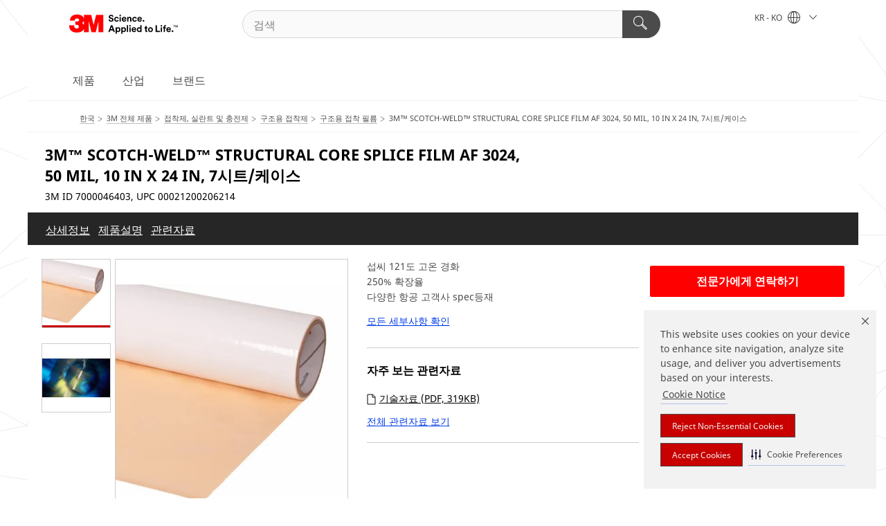

--- FILE ---
content_type: text/html; charset=UTF-8
request_url: https://www.3m.co.kr/3M/ko_KR/p/d/v000088243/
body_size: 15684
content:
<!DOCTYPE html>
<html lang="ko-KR">
 <head><meta http-equiv="X-UA-Compatible" content="IE=EDGE"><script type="text/javascript" src="https://cdn-prod.securiti.ai/consent/auto_blocking/0638aaa2-354a-44c0-a777-ea4db9f7bf8a/6334aca6-9626-4425-9d64-c7906f08390c.js"></script><script>(function(){var s=document.createElement('script');s.src='https://cdn-prod.securiti.ai/consent/cookie-consent-sdk-loader.js';s.setAttribute('data-tenant-uuid', '0638aaa2-354a-44c0-a777-ea4db9f7bf8a');s.setAttribute('data-domain-uuid', '6334aca6-9626-4425-9d64-c7906f08390c');s.setAttribute('data-backend-url', 'https://app.securiti.ai');s.setAttribute('data-skip-css', 'false');s.defer=true;var parent_node=document.head || document.body;parent_node.appendChild(s);})()</script><script src="https://tags.tiqcdn.com/utag/3m/3m-apac/prod/utag.sync.js"></script><script>if (typeof utag_data == 'undefined') utag_data = {};</script><style>.MMM--site-bd .mds-wrapper p{margin:0;}.mds-wrapper .mds-titleWithText_content--body p, .mds-wrapper .mds-stackableimages_container--content p, .mds-wrapper .mds-content-cards_grid_card_body .mds-font_body p, .mds-wrapper .mds-contentCTA_content--body p, .mds-wrapper .mds-accordion_content--text>p, .mds-wrapper .mds-tabs_items--content>div>p, .mds-wrapper .mds-verticaltabs_content--text>p{margin-bottom:15px;}.MMM--site-bd .mds-wrapper .mds-margin_large--bottom{margin-bottom: 20px;}.MMM--site-bd .mds-wrapper .mds-margin_large--top{margin-top: 20px;}.MMM--site-bd .mds-wrapper ol{margin:0;}.MMM--site-bd .mds-wrapper .mds-titleWithText_content--body ol, .MMM--site-bd .mds-wrapper .mds-titleWithText_content--body ul, .MMM--site-bd .mds-wrapper .mds-stackableimages_container--content ol, .MMM--site-bd .mds-wrapper .mds-stackableimages_container--content ul, .MMM--site-bd .mds-wrapper .mds-content-cards_grid_card_body .mds-font_body ol, .MMM--site-bd .mds-wrapper .mds-content-cards_grid_card_body .mds-font_body ul, .MMM--site-bd .mds-wrapper .mds-contentCTA_content--body ol, .MMM--site-bd .mds-wrapper .mds-contentCTA_content--body ul, .MMM--site-bd .mds-wrapper .mds-accordion_content--text>ol, .MMM--site-bd .mds-wrapper .mds-accordion_content--text>ul, .MMM--site-bd .mds-wrapper .mds-tabs_items--content>div>ol, .MMM--site-bd .mds-wrapper .mds-tabs_items--content>div>ul, .MMM--site-bd .mds-wrapper .mds-verticaltabs_content--text>ol, .MMM--site-bd .mds-wrapper .mds-verticaltabs_content--text>ul{padding-left: 22px;}</style><style>.MMM--themeWrapper .rC-06-Toggle .tabs .MMM--vListtohList ul li{ line-height: 2; }</style>
<title>3M™ SCOTCH-WELD™ STRUCTURAL CORE SPLICE FILM AF 3024, 50 MIL, 10 IN X 24 IN, 7시트/케이스 | 한국쓰리엠</title>
  <meta charset="utf-8">
  <meta name="viewport" content="width=device-width, initial-scale=1.0">
<meta name="DCSext.Brand" content="Scotch-Weld">
<meta name="DCSext.Business" content="Transport & Electronic Bus Group">
<meta name="DCSext.CDC" content="AT">
<meta name="DCSext.Dimension_FUZE_Featured_Brands" content="Scotch-Weld">
<meta name="DCSext.Hierarchy" content="GPH10345">
<meta name="DCSext.SnapsPdp" content="3M™ SCOTCH-WELD™ STRUCTURAL CORE SPLICE FILM AF 3024, 50 MIL, 10 IN X 24 IN, 7시트/케이스">
<meta name="DCSext.ewcd_url" content="Z6_79L2HO02KO3O10Q639V7L0A534 | Z6_79L2HO02KG6I50QDV8OC6DIF57">
<meta name="DCSext.locale" content="ko_KR">
<meta name="DCSext.page" content="CORP_SNAPS_GPH_KR">
<meta name="DCSext.platform" content="FUZE">
<meta name="DCSext.site" content="CORP_SNAPS_GPH">
<meta name="Discontinued" content="false">
<meta name="WT.cg_n" content="Product Detail Page">
<meta name="WT.dcsvid" content="">
<meta name="WT.pn_sku" content="7000046403">
<meta name="application-name" content="MMM-ext">
<meta name="baseurl" content="https://www.3m.co.kr/3M/ko_KR/p/">
<meta name="dc_coverage" content="KR">
<meta name="description" content="항공용 구조용 접착 필름">
<meta name="entity.categoryId" content="GPH10345">
<meta name="format-detection" content="telephone=no">
<meta name="generatedBySNAPS" content="true">
<meta http-equiv="cleartype" content="on">
<meta http-equiv="format-detection" content="telephone=no">
<meta http-equiv="imagetoolbar" content="no">
<meta name="isChild" content="true">
<meta name="isParent" content="false">
<meta name="mmm_id" content="7000046403">
<meta name="mmmsite" content="CORP_SNAPS_GPH">
<meta name="og:description" content="항공용 구조용 접착 필름">
<meta name="og:image" content="https://multimedia.3m.com/mws/media/859414J/3m-tm-scotch-weld-tm-structural-adhesive-film.jpg">
<meta name="og:title" content="3M™ SCOTCH-WELD™ STRUCTURAL CORE SPLICE FILM AF 3024, 50 MIL, 10 IN X 24 IN, 7시트/케이스">
<meta name="og:url" content="https://www.3m.co.kr/3M/ko_KR/p/d/v000088243/">
<meta name="pageType" content="FuzeProductDetail">
<meta name="mmm:serp" content="https://www.3m.co.kr/3M/ko_KR/p/d/v000088243/"/>
<link rel="canonical" href="https://www.3m.co.kr/3M/ko_KR/p/d/v000088243/" /><!--  <PageMap><DataObject type="server"><Attribute name="node">fd-4 | WebSphere_Portal</Attribute>
<Attribute name="placeUniquename">CORP_SNAPS_GPH</Attribute>
<Attribute name="sitebreadcrumb">Z6_79L2HO02KG6I50QDV8OC6DIF57</Attribute>
<Attribute name="themeVersion">2025.12</Attribute>
<Attribute name="pageUniquename">CORP_SNAPS_GPH_KR</Attribute>
</DataObject>
<DataObject type="page"><Attribute name="site">Z6_79L2HO02KO3O10Q639V7L0A534 | CORP_SNAPS_GPH</Attribute>
<Attribute name="currentpage">Z6_79L2HO02KG6I50QDV8OC6DIF57</Attribute>
<Attribute name="currentuniquename">CORP_SNAPS_GPH_KR</Attribute>
</DataObject>
</PageMap> --><link rel="shortcut icon" type="image/ico" href="/favicon.ico" />
<link rel="apple-touch-icon-precomposed" sizes="57x57" href="/3m_theme_assets/themes/3MTheme/assets/images/unicorn/3M_Bookmark_Icon_57x57.png" />
<link rel="apple-touch-icon-precomposed" sizes="60x60" href="/3m_theme_assets/themes/3MTheme/assets/images/unicorn/3M_Bookmark_Icon_60x60.png" />
<link rel="apple-touch-icon-precomposed" sizes="72x72" href="/3m_theme_assets/themes/3MTheme/assets/images/unicorn/3M_Bookmark_Icon_72x72.png" />
<link rel="apple-touch-icon-precomposed" sizes="76x76" href="/3m_theme_assets/themes/3MTheme/assets/images/unicorn/3M_Bookmark_Icon_76x76.png" />
<link rel="apple-touch-icon-precomposed" sizes="114x114" href="/3m_theme_assets/themes/3MTheme/assets/images/unicorn/3M_Bookmark_Icon_114x114.png" />
<link rel="apple-touch-icon-precomposed" sizes="120x120" href="/3m_theme_assets/themes/3MTheme/assets/images/unicorn/3M_Bookmark_Icon_120x120.png" />
<link rel="apple-touch-icon-precomposed" sizes="144x144" href="/3m_theme_assets/themes/3MTheme/assets/images/unicorn/3M_Bookmark_Icon_144x144.png" />
<link rel="apple-touch-icon-precomposed" sizes="152x152" href="/3m_theme_assets/themes/3MTheme/assets/images/unicorn/3M_Bookmark_Icon_152x152.png" />
<link rel="apple-touch-icon-precomposed" sizes="180x180" href="/3m_theme_assets/themes/3MTheme/assets/images/unicorn/3M_Bookmark_Icon_180x180.png" />
<meta name="msapplication-TileColor" content="#ffffff" />
<meta name="msapplication-square70x70logo" content="/3m_theme_assets/themes/3MTheme/assets/images/unicorn/smalltile.png" />
<meta name="msapplication-square150x150logo" content="/3m_theme_assets/themes/3MTheme/assets/images/unicorn/mediumtile.png" />
<meta name="msapplication-wide310x150logo" content="/3m_theme_assets/themes/3MTheme/assets/images/unicorn/widetile.png" />
<meta name="msapplication-square310x310logo" content="/3m_theme_assets/themes/3MTheme/assets/images/unicorn/largetile.png" />
<link rel="alternate" hreflang="ko-KR" href="https://www.3m.co.kr/3M/ko_KR/p/d/v000088243/" /><link rel="alternate" hreflang="pl-PL" href="https://www.3mpolska.pl/3M/pl_PL/p/d/v000088243/" /><link rel="alternate" hreflang="nl-NL" href="https://www.3mnederland.nl/3M/nl_NL/p/d/v000088243/" /><link rel="alternate" hreflang="it-IT" href="https://www.3mitalia.it/3M/it_IT/p/d/v000088243/" /><link rel="stylesheet" href="/3m_theme_assets/themes/3MTheme/assets/css/build/phoenix.css?v=3.183.0" />
<link rel="stylesheet" href="/3m_theme_assets/themes/3MTheme/assets/css/unicorn-icons.css?v=3.183.0" />
<link rel="stylesheet" media="print" href="/3m_theme_assets/themes/3MTheme/assets/css/build/unicorn-print.css?v=3.183.0" />
<link rel="stylesheet" href="/3m_theme_assets/static/MDS/mammoth.css?v=3.183.0" />
<link rel="stylesheet" href="/3m_theme_assets/themes/3MTheme/assets/css/build/unicorn_theme/fonts/NotoSans/NotoSans.css" />
<!--[if IE]><![endif]-->
<!--[if (IE 8)|(IE 7)]>
<script type="text/javascript">
document.getElementById("js-main_style").setAttribute("href", "");
</script>

<![endif]-->
<!--[if lte IE 6]><![endif]-->
<script type="text/javascript" src="/3m_theme_assets/themes/3MTheme/assets/scripts/mmmSettings.js"></script><link rel="stylesheet" href="/3m_theme_assets/themes/3MTheme/assets/css/build/gsn.css" />
<link rel="stylesheet" href="/3m_theme_assets/themes/3MTheme/assets/css/static/MyAccountDropdown/MyAccountDropdown.css" />


<script>(window.BOOMR_mq=window.BOOMR_mq||[]).push(["addVar",{"rua.upush":"false","rua.cpush":"false","rua.upre":"false","rua.cpre":"false","rua.uprl":"false","rua.cprl":"false","rua.cprf":"false","rua.trans":"","rua.cook":"false","rua.ims":"false","rua.ufprl":"false","rua.cfprl":"false","rua.isuxp":"false","rua.texp":"norulematch","rua.ceh":"false","rua.ueh":"false","rua.ieh.st":"0"}]);</script>
                              <script>!function(e){var n="https://s.go-mpulse.net/boomerang/";if("False"=="True")e.BOOMR_config=e.BOOMR_config||{},e.BOOMR_config.PageParams=e.BOOMR_config.PageParams||{},e.BOOMR_config.PageParams.pci=!0,n="https://s2.go-mpulse.net/boomerang/";if(window.BOOMR_API_key="UWRYR-C88R8-XEZDS-AZ97P-LXP2F",function(){function e(){if(!o){var e=document.createElement("script");e.id="boomr-scr-as",e.src=window.BOOMR.url,e.async=!0,i.parentNode.appendChild(e),o=!0}}function t(e){o=!0;var n,t,a,r,d=document,O=window;if(window.BOOMR.snippetMethod=e?"if":"i",t=function(e,n){var t=d.createElement("script");t.id=n||"boomr-if-as",t.src=window.BOOMR.url,BOOMR_lstart=(new Date).getTime(),e=e||d.body,e.appendChild(t)},!window.addEventListener&&window.attachEvent&&navigator.userAgent.match(/MSIE [67]\./))return window.BOOMR.snippetMethod="s",void t(i.parentNode,"boomr-async");a=document.createElement("IFRAME"),a.src="about:blank",a.title="",a.role="presentation",a.loading="eager",r=(a.frameElement||a).style,r.width=0,r.height=0,r.border=0,r.display="none",i.parentNode.appendChild(a);try{O=a.contentWindow,d=O.document.open()}catch(_){n=document.domain,a.src="javascript:var d=document.open();d.domain='"+n+"';void(0);",O=a.contentWindow,d=O.document.open()}if(n)d._boomrl=function(){this.domain=n,t()},d.write("<bo"+"dy onload='document._boomrl();'>");else if(O._boomrl=function(){t()},O.addEventListener)O.addEventListener("load",O._boomrl,!1);else if(O.attachEvent)O.attachEvent("onload",O._boomrl);d.close()}function a(e){window.BOOMR_onload=e&&e.timeStamp||(new Date).getTime()}if(!window.BOOMR||!window.BOOMR.version&&!window.BOOMR.snippetExecuted){window.BOOMR=window.BOOMR||{},window.BOOMR.snippetStart=(new Date).getTime(),window.BOOMR.snippetExecuted=!0,window.BOOMR.snippetVersion=12,window.BOOMR.url=n+"UWRYR-C88R8-XEZDS-AZ97P-LXP2F";var i=document.currentScript||document.getElementsByTagName("script")[0],o=!1,r=document.createElement("link");if(r.relList&&"function"==typeof r.relList.supports&&r.relList.supports("preload")&&"as"in r)window.BOOMR.snippetMethod="p",r.href=window.BOOMR.url,r.rel="preload",r.as="script",r.addEventListener("load",e),r.addEventListener("error",function(){t(!0)}),setTimeout(function(){if(!o)t(!0)},3e3),BOOMR_lstart=(new Date).getTime(),i.parentNode.appendChild(r);else t(!1);if(window.addEventListener)window.addEventListener("load",a,!1);else if(window.attachEvent)window.attachEvent("onload",a)}}(),"".length>0)if(e&&"performance"in e&&e.performance&&"function"==typeof e.performance.setResourceTimingBufferSize)e.performance.setResourceTimingBufferSize();!function(){if(BOOMR=e.BOOMR||{},BOOMR.plugins=BOOMR.plugins||{},!BOOMR.plugins.AK){var n=""=="true"?1:0,t="",a="aojyygyxblnnk2lnatta-f-bb6794ce8-clientnsv4-s.akamaihd.net",i="false"=="true"?2:1,o={"ak.v":"39","ak.cp":"832420","ak.ai":parseInt("281472",10),"ak.ol":"0","ak.cr":8,"ak.ipv":4,"ak.proto":"h2","ak.rid":"6c32d77a","ak.r":44093,"ak.a2":n,"ak.m":"dsca","ak.n":"essl","ak.bpcip":"3.147.140.0","ak.cport":44424,"ak.gh":"23.33.28.133","ak.quicv":"","ak.tlsv":"tls1.3","ak.0rtt":"","ak.0rtt.ed":"","ak.csrc":"-","ak.acc":"","ak.t":"1768752358","ak.ak":"hOBiQwZUYzCg5VSAfCLimQ==QHuVPcGoldnzjPKoiCLNNl+to4iCdjtpdPskVa/YACYNo1zimQYe0xZ6mU/TCtDjOIX1ayJD6LqkfcO+wzQmCFP8c3AKBfBCLAxA+jwqyDqvKCFYXDq985euFKPliK5xlBYYy71mGWQ2RHBbPhqToBrwI/V/QLCebs9ZqF9M7x6iKVU3u2HLu04J4t72BLuF/woJey/6WX2XFuvekf7apvfFOoxs9Ypeqr7E6uJmsBaYaALwvzEP20nJVLcsbfSNQEc5NidSBAdp0HpVOczrG/nxQClDeuqslQLqpeWAFw8RUihpdDs2bNWBFde6UEkUCwhU3AF4F1nE6o8yeL1YwtSYcVENxD0SCbKqXShMBvodtnmxK/eKAaaIPFcLueNA9n3U3L41n0oiZnfKtRxX0PlKUYUF4WlfCES5hCnNu7U=","ak.pv":"279","ak.dpoabenc":"","ak.tf":i};if(""!==t)o["ak.ruds"]=t;var r={i:!1,av:function(n){var t="http.initiator";if(n&&(!n[t]||"spa_hard"===n[t]))o["ak.feo"]=void 0!==e.aFeoApplied?1:0,BOOMR.addVar(o)},rv:function(){var e=["ak.bpcip","ak.cport","ak.cr","ak.csrc","ak.gh","ak.ipv","ak.m","ak.n","ak.ol","ak.proto","ak.quicv","ak.tlsv","ak.0rtt","ak.0rtt.ed","ak.r","ak.acc","ak.t","ak.tf"];BOOMR.removeVar(e)}};BOOMR.plugins.AK={akVars:o,akDNSPreFetchDomain:a,init:function(){if(!r.i){var e=BOOMR.subscribe;e("before_beacon",r.av,null,null),e("onbeacon",r.rv,null,null),r.i=!0}return this},is_complete:function(){return!0}}}}()}(window);</script></head>
<body class="MMM--bodyContain MMM--body_1440"><div class="MMM--skipMenu" id="top"><ul class="MMM--skipList"><li><a href="#js-gsnMenu">다른 국가로 이동</a></li><li><a href="#ssnMenu">사이트창으로 이동</a></li><li><a href="#pageContent">페이지로 이동</a></li><li><a href="#js-searchBar">검색창으로 이동</a></li><li><a href="#help--links">연락처 정보로 이동</a></li><li><a href="/3M/ko_KR/company-kr/site-map/">사이트맵</a></li></ul>
</div>

    <div id="js-bodyWrapper" class="MMM--themeWrapper">
        <div class="m-dropdown-list_overlay"></div>
    <nav class="m-nav">      
      <div class="is-header_container h-fitWidth m-header_container">
        <div class="m-header">          
          <a href="/3M/ko_KR/company-kr/" aria-label="3M Logo - Opens in a new window" class="is-3MLogo m-header_logo l-smallMarginRight h-linkNoUnderline l-centerVertically" title="한국 3M">
            <img class="h-onDesktop m-header_logoImg" src="/3m_theme_assets/themes/3MTheme/assets/images/unicorn/Logo.svg" alt="3M Logo" />
            <img class="h-notOnDesktop l-img" src="/3m_theme_assets/themes/3MTheme/assets/images/unicorn/Logo_mobile.png" alt="3M Logo" />
          </a>                          

          

<div class="m-header_search l-smallMarginRight">
  <form class="h-fitHeight" id="typeahead-root" action="/3M/ko_KR/p/">
    <input id="js-searchBar" class="m-header_searchbar h-fitWidth h-fitHeight l-centerVertically is-searchbar" name="Ntt" type="search" placeholder="검색" aria-label="검색">
    <button class="m-header_searchbutton" type="submit" value="검색" aria-label="검색">
      <i class="MMM--icn MMM--icn_search color--white"></i>
    </button>
  </form>
</div>


          <div style="display: inline-block" class="h-notOnDesktop">
            <div class="m-header_menu l-centerVertically h-notOnDesktop">
              <a href="#" class="h-linkNoUnderline link--dark is-header_menuLink is-collapsed m-header_menuLink" aria-haspopup="true" aria-controls="navOptions" aria-label="오픈 내비게이션" data-openlabel="오픈 내비게이션" data-closelabel="닫기">
                <i class="MMM--icn MMM--icn_hamburgerMenu is-header_menuIcon m-header_menuIcn"></i>
              </a>
              <i class="MMM--icn MMM--icn_close link--dark m-header_hiddenIcn m-header_menuIcn"></i>
            </div>
          </div>
          <div class="m-header--fix"></div>
        </div>
                
        
        <div class="m-header-madbar h-notOnDesktop">
          <div class="MAD-Bar">
            <div class="m-account mad-section">
              
            </div>
          </div>
        </div>
                
        <div class="m-header_overlay"></div>
        
        <!-- Profile Management Pop-Up -->

        <div class="is-dropdown h-hidden m-navbar_container">
          <div class="m-navbar_overlay h-fitHeight h-notOnMobile is-overlay h-notOnDesktop"></div>
          <div class="m-navbar">
            <div class="m-navbar_level-1 js-navbar_level-1">

              
              <div class="m-navbar_localization l-centerVertically">
                <a href="#" class="link--dark l-centerVertically is-localeToggle">KR - KO
                  <i class="MMM--icn MMM--icn_localizationGlobe l-centerVertically m-navbar_localGlobe" style="padding-left: 5px;"></i>
                  <i class="MMM--icn MMM--icn_down_arrow h-onDesktop" style="padding-left: 10px; font-size: 11px;"></i></a>
              </div>
              <div id="js-gsnMenu" class="m-navbar_nav">

                
<ul id="navOptions" role="menubar">
<li class="m-navbar_listItem">
        <a href="#" id="navbar_link-products" class="is-navbar_link m-navbar_link" aria-haspopup="true" aria-expanded="false">제품</a>
      </li><li class="m-navbar_listItem">
        <a href="#" id="navbar_link-industries" class="is-navbar_link m-navbar_link" aria-haspopup="true" aria-expanded="false">산업</a>
      </li><li class="m-navbar_listItem">
        <a href="#" id="navbar_link-brands" class="is-navbar_link m-navbar_link" aria-haspopup="true" aria-expanded="false">브랜드</a>
      </li>
</ul>
<div class="m-navbar_localOverlay is-localePopUp h-hidden">
  <div class="m-navbar_localPopup m-navbar_popup font--standard" aria-modal="true" role="dialog" aria-label="language switcher dialog">
    <button
      class="m-navbar-localClose m-btn--close color--silver is-close h-notOnDesktop"
      aria-label="닫기"><i class="MMM--icn MMM--icn_close"></i></button>
    <div class="font--standard m-navbar_popupTitle">한국 3M</div>
    <form>
      <div class="font--standard m-navbar_popupOptions"><input type="radio" name="locale" value="https://www.3m.co.kr/3M/ko_KR/p/d/v000088243/" id="locale-kr-ko" class="m-radioInput" checked>
      	    <label class="m-radioInput_label" for="locale-kr-ko">한국어 - KO</label><br></div>
      <a href="https://www.3m.com/3M/en_US/select-location/" aria-label="3M 지역찾기" class="link">3M 지역찾기</a>
      <button type="submit" value="제출" class="m-btn m-btn--red m-navbar_localeSave is-saveLocale">저장</button>
    </form>
  </div>
  <div class="m-overlay h-onDesktop is-close"></div>
</div>
              </div>
            </div>

            <div class="m-dropdown-list js-navbar_level-2">

              <!-- Dropdown Lists Header -->
<div class="m-dropdown-list_header">
  <button class="m-dropdown-list_backBtn js-dropdown-list_backBtn">
    <i class="MMM--icn MMM--icn_lt2"></i>
  </button>
  <div class="m-dropdown-list_title">
<label id="dropdown-list_products-title">제품</label>
      <label id="dropdown-list_industries-title">산업</label>
      <label id="dropdown-list_brands-title">브랜드</label>
      
  </div>
</div><!-- End of the dropdown list header --><ul id="products-list" class="l-dropdown-list_container" role="menu" aria-hidden="true"><li class="l-dropdown-list" role="menuitem">
      <a href="/3M/ko_KR/p/c/home/" aria-label="가정용품" class="isInside MMM--basicLink">
        가정용품
      </a>
    </li><li class="l-dropdown-list" role="menuitem">
      <a href="/3M/ko_KR/p/c/ppe/" aria-label="개인안전보호구" class="isInside MMM--basicLink">
        개인안전보호구
      </a>
    </li><li class="l-dropdown-list" role="menuitem">
      <a href="/3M/ko_KR/p/c/building-materials/" aria-label="건축 자재" class="isInside MMM--basicLink">
        건축 자재
      </a>
    </li><li class="l-dropdown-list" role="menuitem">
      <a href="/3M/ko_KR/p/c/tools-equipment/" aria-label="공구 및 장비" class="isInside MMM--basicLink">
        공구 및 장비
      </a>
    </li><li class="l-dropdown-list" role="menuitem">
      <a href="/3M/ko_KR/p/c/dental-orthodontics/" aria-label="덴탈 및 교정" class="isInside MMM--basicLink">
        덴탈 및 교정
      </a>
    </li><li class="l-dropdown-list" role="menuitem">
      <a href="/3M/ko_KR/p/c/labels/" aria-label="라벨" class="isInside MMM--basicLink">
        라벨
      </a>
    </li><li class="l-dropdown-list" role="menuitem">
      <a href="/3M/ko_KR/p/c/office-supplies/" aria-label="사무용품" class="isInside MMM--basicLink">
        사무용품
      </a>
    </li><li class="l-dropdown-list" role="menuitem">
      <a href="/3M/ko_KR/p/c/abrasives/" aria-label="연마재" class="isInside MMM--basicLink">
        연마재
      </a>
    </li><li class="l-dropdown-list" role="menuitem">
      <a href="/3M/ko_KR/p/c/lubricants/" aria-label="윤활제" class="isInside MMM--basicLink">
        윤활제
      </a>
    </li><li class="l-dropdown-list" role="menuitem">
      <a href="/3M/ko_KR/p/c/medical/" aria-label="의료용 제품" class="isInside MMM--basicLink">
        의료용 제품
      </a>
    </li><li class="l-dropdown-list" role="menuitem">
      <a href="/3M/ko_KR/p/c/insulation/" aria-label="인슐레이션" class="isInside MMM--basicLink">
        인슐레이션
      </a>
    </li><li class="l-dropdown-list" role="menuitem">
      <a href="/3M/ko_KR/p/c/automotive-parts-hardware/" aria-label="자동차 부품 및 하드웨어" class="isInside MMM--basicLink">
        자동차 부품 및 하드웨어
      </a>
    </li><li class="l-dropdown-list" role="menuitem">
      <a href="/3M/ko_KR/p/c/electrical/" aria-label="전기 공사 솔루션" class="isInside MMM--basicLink">
        전기 공사 솔루션
      </a>
    </li><li class="l-dropdown-list" role="menuitem">
      <a href="/3M/ko_KR/p/c/electronics-components/" aria-label="전자부품" class="isInside MMM--basicLink">
        전자부품
      </a>
    </li><li class="l-dropdown-list" role="menuitem">
      <a href="/3M/ko_KR/p/c/adhesives/" aria-label="접착제, 실란트 및 충전제" class="isInside MMM--basicLink">
        접착제, 실란트 및 충전제
      </a>
    </li><li class="l-dropdown-list" role="menuitem">
      <a href="/3M/ko_KR/p/c/advanced-materials/" aria-label="첨단 소재" class="isInside MMM--basicLink">
        첨단 소재
      </a>
    </li><li class="l-dropdown-list" role="menuitem">
      <a href="/3M/ko_KR/p/c/cleaning-supplies/" aria-label="청소 및 세척 용품" class="isInside MMM--basicLink">
        청소 및 세척 용품
      </a>
    </li><li class="l-dropdown-list" role="menuitem">
      <a href="/3M/ko_KR/p/c/compounds-polishes/" aria-label="컴파운드 및 광택제" class="isInside MMM--basicLink">
        컴파운드 및 광택제
      </a>
    </li><li class="l-dropdown-list" role="menuitem">
      <a href="/3M/ko_KR/p/c/coatings/" aria-label="코팅제" class="isInside MMM--basicLink">
        코팅제
      </a>
    </li><li class="l-dropdown-list" role="menuitem">
      <a href="/3M/ko_KR/p/c/tapes/" aria-label="테이프" class="isInside MMM--basicLink">
        테이프
      </a>
    </li><li class="l-dropdown-list" role="menuitem">
      <a href="/3M/ko_KR/p/c/signage-marking/" aria-label="표지판 및 차선" class="isInside MMM--basicLink">
        표지판 및 차선
      </a>
    </li><li class="l-dropdown-list" role="menuitem">
      <a href="/3M/ko_KR/p/c/films-sheeting/" aria-label="필름 및 시트지" class="isInside MMM--basicLink">
        필름 및 시트지
      </a>
    </li><li class="l-dropdown-list_last-item" role="menuitem"><a class="l-dropdown-list_view-all-products" href="/3M/ko_KR/p/">3M 전체 제품 보기</a>     
      <button class="m-btn js-backtoTopBtn">
        <i class="MMM--icn MMM--icn_arrowUp"></i>
      </button>
    </li></ul>
<ul id="industries-list" class="l-dropdown-list_container" role="menu" aria-hidden="true"><li class="l-dropdown-list" role="menuitem">
      <a href="/3M/ko_KR/transportation-kr/" aria-label="교통 및 운송" class="MMM--basicLink">
        교통 및 운송
      </a>
    </li><li class="l-dropdown-list" role="menuitem">
      <a href="/3M/ko_KR/design-construction-kr/" aria-label="디자인 및 시공" class="MMM--basicLink">
        디자인 및 시공
      </a>
    </li><li class="l-dropdown-list" role="menuitem">
      <a href="/3M/ko_KR/commercial-solutions-kr/" aria-label="상업용 솔루션" class="MMM--basicLink">
        상업용 솔루션
      </a>
    </li><li class="l-dropdown-list" role="menuitem">
      <a href="/3M/ko_KR/consumer-kr/" aria-label="소비자 시장" class="MMM--basicLink">
        소비자 시장
      </a>
    </li><li class="l-dropdown-list" role="menuitem">
      <a href="/3M/ko_KR/safety-kr/" aria-label="안전" class="MMM--basicLink">
        안전
      </a>
    </li><li class="l-dropdown-list" role="menuitem">
      <a href="/3M/ko_KR/energy-kr/" aria-label="에너지" class="MMM--basicLink">
        에너지
      </a>
    </li><li class="l-dropdown-list" role="menuitem">
      <a href="/3M/ko_KR/automotive-kr/" aria-label="자동차" class="MMM--basicLink">
        자동차
      </a>
    </li><li class="l-dropdown-list" role="menuitem">
      <a href="/3M/ko_KR/electronics-kr/" aria-label="전자" class="MMM--basicLink">
        전자
      </a>
    </li><li class="l-dropdown-list" role="menuitem">
      <a href="/3M/ko_KR/manufacturing-kr/" aria-label="제조" class="MMM--basicLink">
        제조
      </a>
    </li><div class="l-dropdown-list_industries-image">
      <img class="img img_stretch mix-MMM--img_fancy" src="https://multimedia.3m.com/mws/media/1812021O/industry-feature-image.png" alt="자동차 공장 직원이 자동차 생산라인을 점검하고 있음">
      <p>3M에서는 전 세계의 문제 해결을 돕기 위해 거의 모든 산업에서 발굴하고 혁신합니다.</p>
    </div></ul>
<ul id="brands-list" class="l-dropdown-list_container" role="menu" aria-hidden="true"><li class="l-dropdown-list l-dropdown-list_brands" role="menuitem">  
      <div class="l-dropdown-logo_container">
        <div class="l-dropdown-logo_sprite">
          <img src="https://multimedia.3m.com/mws/media/1897922O/post-it-kr.png" alt="포스트잇®">
        </div>
        <label class="l-dropdown-logo_label">포스트잇®</label>
      </div>  
      <div class="l-dropdown-links_container"><a class="m-btn m-btn--red m-btn--fullWidth" href="https://www.post-it.co.kr/3M/ko_KR/p/" aria-label="포스트잇® 제품" >제품</a><a href="https://www.post-it.co.kr/3M/ko_KR/post-it-kr/" class="m-btn m-btn--light m-btn--fullWidth" aria-label="포스트잇® 브랜드 사이트">브랜드 사이트<i class="MMM--icn MMM--icn_arrowJump"></i></a>
      </div>
    </li><li class="l-dropdown-list l-dropdown-list_brands" role="menuitem">  
      <div class="l-dropdown-logo_container">
        <div class="l-dropdown-logo_sprite">
          <img src="https://multimedia.3m.com/mws/media/1897925O/scotch-brand-kr.png" alt="스카치™">
        </div>
        <label class="l-dropdown-logo_label">스카치™</label>
      </div>  
      <div class="l-dropdown-links_container"><a class="m-btn m-btn--red m-btn--fullWidth" href="https://www.scotchbrand.co.kr/3M/ko_KR/p/" aria-label="스카치™ 제품" >제품</a><a href="https://www.scotchbrand.co.kr/3M/ko_KR/scotch-brand-kr/" class="m-btn m-btn--light m-btn--fullWidth" aria-label="스카치™ 브랜드 사이트">브랜드 사이트<i class="MMM--icn MMM--icn_arrowJump"></i></a>
      </div>
    </li><li class="l-dropdown-list l-dropdown-list_brands" role="menuitem">  
      <div class="l-dropdown-logo_container">
        <div class="l-dropdown-logo_sprite">
          <img src="https://multimedia.3m.com/mws/media/1897926O/scotch-brite-kr.png" alt="스카치-브라이트™">
        </div>
        <label class="l-dropdown-logo_label">스카치-브라이트™</label>
      </div>  
      <div class="l-dropdown-links_container"><a class="m-btn m-btn--red m-btn--fullWidth" href="https://www.scotch-brite.co.kr/3M/ko_KR/p/" aria-label="스카치-브라이트™ 제품" >제품</a><a href="https://www.scotch-brite.co.kr/3M/ko_KR/scotch-brite-kr/" class="m-btn m-btn--light m-btn--fullWidth" aria-label="스카치-브라이트™ 브랜드 사이트">브랜드 사이트<i class="MMM--icn MMM--icn_arrowJump"></i></a>
      </div>
    </li><li class="l-dropdown-list l-dropdown-list_brands" role="menuitem">  
      <div class="l-dropdown-logo_container">
        <div class="l-dropdown-logo_sprite">
          <img src="https://multimedia.3m.com/mws/media/1897927O/nexcare-kr.png" alt="넥스케어™">
        </div>
        <label class="l-dropdown-logo_label">넥스케어™</label>
      </div>  
      <div class="l-dropdown-links_container"><a class="m-btn m-btn--red m-btn--fullWidth" href="https://www.nexcare.co.kr/3M/ko_KR/p/" aria-label="넥스케어™ 제품" >제품</a><a href="https://www.nexcare.co.kr/3M/ko_KR/nexcare-kr/" class="m-btn m-btn--light m-btn--fullWidth" aria-label="넥스케어™ 브랜드 사이트">브랜드 사이트<i class="MMM--icn MMM--icn_arrowJump"></i></a>
      </div>
    </li><li class="l-dropdown-list l-dropdown-list_brands" role="menuitem">  
      <div class="l-dropdown-logo_container">
        <div class="l-dropdown-logo_sprite">
          <img src="https://multimedia.3m.com/mws/media/1897934O/command-kr.png" alt="코맨드™">
        </div>
        <label class="l-dropdown-logo_label">코맨드™</label>
      </div>  
      <div class="l-dropdown-links_container"><a class="m-btn m-btn--red m-btn--fullWidth" href="https://www.command.3m.co.kr/3M/ko_KR/p/" aria-label="코맨드™ 제품" >제품</a><a href="https://www.command.3m.co.kr/3M/ko_KR/command-kr/" class="m-btn m-btn--light m-btn--fullWidth" aria-label="코맨드™ 브랜드 사이트">브랜드 사이트<i class="MMM--icn MMM--icn_arrowJump"></i></a>
      </div>
    </li><li class="l-dropdown-list l-dropdown-list_brands" role="menuitem">  
      <div class="l-dropdown-logo_container">
        <div class="l-dropdown-logo_sprite">
          <img src="https://multimedia.3m.com/mws/media/1897935O/futuro-kr.png" alt="후투로™">
        </div>
        <label class="l-dropdown-logo_label">후투로™</label>
      </div>  
      <div class="l-dropdown-links_container"><a class="m-btn m-btn--red m-btn--fullWidth" href="https://www.futuro.co.kr/3M/ko_KR/p/" aria-label="후투로™ 제품" >제품</a><a href="https://www.futuro.co.kr/3M/ko_KR/futuro-kr/" class="m-btn m-btn--light m-btn--fullWidth" aria-label="후투로™ 브랜드 사이트">브랜드 사이트<i class="MMM--icn MMM--icn_arrowJump"></i></a>
      </div>
    </li>  
  <li class="l-dropdown-list_viewbrands"></li>
</ul>

            </div>            
          </div>
        </div>
      </div>
    </nav>
    <div class="m-navbar_profileOverlay is-profileToggle is-close h-hidden"></div>
    <div class="m-navbar_signInOverlay m-overlay is-signInToggle is-close h-hidden"></div>
<div class="MMM--site-bd">
  <div class="MMM--grids" id="pageContent">
  <div class="MMM--siteNav">
  <div class="MMM--breadcrumbs_theme">
  <ol class="MMM--breadcrumbs-list" itemscope itemtype="https://schema.org/BreadcrumbList"><li itemprop="itemListElement" itemscope itemtype="https://schema.org/ListItem"><a href="/3M/ko_KR/company-kr/" itemprop="item"><span itemprop="name">한국</span></a><i class="MMM--icn MMM--icn_breadcrumb"></i>
          <meta itemprop="position" content="1" /></li><li itemprop="itemListElement" itemscope itemtype="https://schema.org/ListItem"><a href="/3M/ko_KR/p/" itemprop="item"><span itemprop="name">3M 전체 제품</span></a><i class="MMM--icn MMM--icn_breadcrumb"></i>
          <meta itemprop="position" content="2" /></li><li itemprop="itemListElement" itemscope itemtype="https://schema.org/ListItem"><a href="https://www.3m.co.kr/3M/ko_KR/p/c/adhesives/" itemprop="item"><span itemprop="name">접착제, 실란트 및 충전제</span></a><i class="MMM--icn MMM--icn_breadcrumb"></i>
          <meta itemprop="position" content="3" /></li><li itemprop="itemListElement" itemscope itemtype="https://schema.org/ListItem"><a href="https://www.3m.co.kr/3M/ko_KR/p/c/adhesives/structural/" itemprop="item"><span itemprop="name">구조용 접착제</span></a><i class="MMM--icn MMM--icn_breadcrumb"></i>
          <meta itemprop="position" content="4" /></li><li itemprop="itemListElement" itemscope itemtype="https://schema.org/ListItem"><a href="https://www.3m.co.kr/3M/ko_KR/p/c/adhesives/structural/films/" itemprop="item"><span itemprop="name">구조용 접착 필름</span></a><i class="MMM--icn MMM--icn_breadcrumb"></i>
          <meta itemprop="position" content="5" /></li><li itemprop="itemListElement" itemscope itemtype="https://schema.org/ListItem"><span itemprop="name">3M™ SCOTCH-WELD™ STRUCTURAL CORE SPLICE FILM AF 3024, 50 MIL, 10 IN X 24 IN, 7시트/케이스</span><link itemprop="url" href="#"><meta itemprop="position" content="6" /></li></ol>
  
</div>

        </div><div class="hiddenWidgetsDiv">
	<!-- widgets in this container are hidden in the UI by default -->
	<div class='component-container ibmDndRow hiddenWidgetsContainer id-Z7_79L2HO02KG6I50QDV8OC6DIFL1' name='ibmHiddenWidgets' ></div><div style="clear:both"></div>
</div>

<div class="MMM--grids">
  <div class='component-container MMM--grids-col_single MMM--grids-col ibmDndColumn id-Z7_79L2HO02KG6I50QDV8OC6DIFL5' name='ibmMainContainer' ><div class='component-control id-Z7_79L2HO02KG6I50QDV8OC6DAIK2' ><span id="Z7_79L2HO02KG6I50QDV8OC6DAIK2"></span><html><head><meta name="viewport" content="width=device-width"/><script>window.__INITIAL_DATA = {"isParent":false,"productDetails":{"hasMoreOptions":false,"imageUrl":"https://multimedia.3m.com/mws/media/859414J/3m-tm-scotch-weld-tm-structural-adhesive-film.jpg","altText":"3M™ Scotch-Weld™ Spleißfilm AF 3002 50 MILS","name":"3M™ SCOTCH-WELD™ STRUCTURAL CORE SPLICE FILM AF 3024, 50 MIL, 10 IN X 24 IN, 7시트/케이스","stockNumber":"7000046403","originalMmmid":"7000046403","previousStockNumber":"62302535067","upc":"00021200206214","shortDescription":"항공용 구조용 접착 필름","divisionName":"Transport & Electronic Bus Group","divisionCode":"AT","childrenUpc":["50021200206219","21200206214"],"categoryId":"GPH10345","industryId":"","canonical":"https://www.3m.co.kr/3M/ko_KR/p/d/v000088243/","discontinued":false},"benefits":["섭씨 121도 고온 경화","250% 확장율","다양한 항공 고객사 spec등재","다양한 제품성능/적용"],"classificationAttributes":[{"label":"Nominal Adhesive Thickness (Metric)","identifier":"attrh559","values":["1.27 mm"],"assignment":"techspec"},{"label":"권장 작업","identifier":"6xxzw31vvz","values":["접착"],"assignment":"techspec"},{"label":"길이(미터법)","identifier":"attrh778","values":["610 mm"],"assignment":"techspec_dimensions"},{"label":"보관 환경","identifier":"attra281","values":["냉동고 저장"],"assignment":"techspec"},{"label":"브랜드","identifier":"brand0","values":["Scotch-Weld™"]},{"label":"사용처","identifier":"attra1839","values":["허니콤 샌드위치 구조","항공기 부품","헬리콥터 부품"],"assignment":"techspec"},{"label":"점착제 종류","identifier":"jhh7hmmlj7","values":["에폭시"],"assignment":"techspec"},{"label":"제품 색상","identifier":"attra1798","values":["황백색"],"assignment":"techspec"},{"label":"제품 크기(폭)","identifier":"attrh776","values":["254 mm"],"assignment":"techspec_dimensions"},{"label":"제품 형태","identifier":"gsxltxsmlg","values":["시트"],"assignment":"techspec"},{"label":"최대 경화 조건(섭씨)","identifier":"attrh1359","values":["177 °C"],"assignment":"techspec_dimensions"},{"label":"최대 작동 온도(섭씨)","identifier":"165tm02q5j","values":["176 °C"],"assignment":"techspec"},{"label":"최소 경화 조건(섭씨)","identifier":"attrh1361","values":["121 °C"],"assignment":"techspec_dimensions"},{"label":"최소 작동 온도(섭씨)","identifier":"attrg211","values":["-55 °C"],"assignment":"techspec"}],"breadCrumb":[{"value":"모든 제품","removeUrl":"https://www.3m.co.kr/3M/ko_KR/p/","gphId":"GPH19999"},{"value":"접착제, 실란트 및 충전제","removeUrl":"https://www.3m.co.kr/3M/ko_KR/p/c/adhesives/","gphId":"GPH10011"},{"value":"구조용 접착제","removeUrl":"https://www.3m.co.kr/3M/ko_KR/p/c/adhesives/structural/","gphId":"GPH10119"},{"value":"구조용 접착 필름","removeUrl":"https://www.3m.co.kr/3M/ko_KR/p/c/adhesives/structural/films/","gphId":"GPH10345"},{"value":"3M™ SCOTCH-WELD™ STRUCTURAL CORE SPLICE FILM AF 3024, 50 MIL, 10 IN X 24 IN, 7시트/케이스"}],"media":[{"url":"https://multimedia.3m.com/mws/media/859414J/3m-tm-scotch-weld-tm-structural-adhesive-film.jpg","altText":"3M™ Scotch-Weld™ Spleißfilm AF 3002 50 MILS","usageCode":"main_image"},{"url":"https://multimedia.3m.com/mws/media/815488J/3m-scotch-weld-core-splice-film-af-3002.jpg","urlPattern":"https://multimedia.3m.com/mws/media/815488<R>/3m-scotch-weld-core-splice-film-af-3002.jpg","mimeType":"image/bmp","altText":"Scotch-Weld-Core-Splice-Film-AF-3002.bmp","usageCode":"8","dmrId":"815488"}],"mediaMore":false,"resources":[{"dmrId":"241234","url":"https://multimedia.3m.com/mws/media/241234J/3m-tm-scotch-weld-tm-structural-core-splice-adhesive-af3024.jpg","originalUrl":"https://multimedia.3m.com/mws/media/241234O/3m-tm-scotch-weld-tm-structural-core-splice-adhesive-af3024.pdf?&fn=AF3024.pdf","title":"AF3024.pdf","mimeType":"application/pdf","fileSize":326951,"altText":"AF3024.pdf","contentType":"데이터 시트"}],"resourcesMore":false,"tds":[{"url":"https://multimedia.3m.com/mws/media/241234J/3m-tm-scotch-weld-tm-structural-core-splice-adhesive-af3024.jpg","mimeType":"application/pdf","originalUrl":"https://multimedia.3m.com/mws/media/241234O/3m-tm-scotch-weld-tm-structural-core-splice-adhesive-af3024.pdf?&fn=AF3024.pdf","fileSize":326951}],"moreOptions":{"baseId":"7000046403","terminalCategory":"GPH10345","totalSelected":1,"childHasCcSubId":false,"displayTable":false},"mediaOffset":1,"mediaMoreCount":0,"ctaInfo":{"ccSubId":"general","ccTemplatedID":"no gwtb 2024-11","callToActionLabel":"전문가에게 연락하기","callToActionUrl":"https://www.3m.co.kr/3M/ko_KR/oem-tier-kr/support"},"replacement":{"discontinued":false,"is_product_new":false},"keywords":[],"resourcesAggs":[{"label":"데이터 시트","count":1,"typeCode":"data_sheets"}],"hreflang":{"it_IT":"https://www.3mitalia.it/3M/it_IT/p/d/v000088243/","pl_PL":"https://www.3mpolska.pl/3M/pl_PL/p/d/v000088243/","ko_KR":"https://www.3m.co.kr/3M/ko_KR/p/d/v000088243/","nl_NL":"https://www.3mnederland.nl/3M/nl_NL/p/d/v000088243/"},"translations":{"play":"재생","viewBuyingOptions":"구매처 ","techDataSheet":"기술자료","clearAll":"옵션해제","chatUnavailable":"채팅 이용 불가","plusXMore":"{##}개 이미지 더보기","userInstructions":"사용 설명서","price":"가격","faq":"자주 묻는 질문","options":"제품","whereToBuy":"구매처","legalDisclaimer":"법적 고지 사항","viewLegalDisclaimer":"법적 고지 사항 보기","productOptions":"선택옵션","replacedBy":"연관 추천 제품","clickTapZoom":"이미지를 클릭하여 확대하기","upc":"UPC","hoverImageZoom":"마우스를 이미지 위로 올려 확대하기","thankYouMessage":"Our Goal is to respond to your request within 24 hours. Some questions, however, may need further investigation to provide you with appropriate response.","viewMoreDetails":"모든 세부사항 확인","notApplicable":"해당 없음","productNameID":"제품명 및 제품번호","recentlyViewed":"최근 본 제품","supportDescription":"프로젝트에 적합한 제품을 찾는 데 도움이 필요하십니까? 제품, 기술 또는 어플리케이션 조언이 필요하거나 3M 기술 전문가 도움이 필요하신 경우에 연락주십시오. {#}","showMore":"더보기","frequentBoughtTogether":"관련 제품","emailRequired":"Enter your email address","allResults":"전체 결과","lastName":"Last name (optional)","dragSpin":"이미지를 끌어서 회전하기","stockNumber":"3M 제품 번호","loveToHearFeedback":"저희는 귀하의 의견을 소중하게 생각합니다. 고객님의 경험을 향상시킬 수 있도록 의견을 부탁드립니다. ","dimensionsClassifications":"사이즈","disclaimerURL":"https://www.3m.com/3M/en_US/company-us/privacy-policy/","nsn":"NSN","availability":"재고 상태","matching":"개 일치","products":"제품","customerReviews":"리뷰","disclaimerOpening":"The information you provide on this Contact Us form will be used to respond to your request and as further described in our","pageTop":"위로 가기","close":"닫기","product":"개 ","more":"더보기","messageUsHeader":"제품 문의","change":"옵션 변경","viewAllProductOptions":"전체 {##}개 제품 옵션 보기","highlights":"주요 특징","safetyDataSheet":"안전보건자료","specificationsAlternate":"주요 상세정보","emailAddressRetype":"Retype your email address","frequentlyViewedResources":"자주 보는 관련자료","partNumber":"부품번호","selectProductOptionsForIDs":"제품 선택 가능.","open":"열기","invalidEmailAddress":"유효하지 않은 이메일 주소 입니다.","country":"한국쓰리엠","thankYouHeader":"Thank you for contacting 3M","documentNumber":"Document Number","relatedProducts":"유사한 제품","threeSixtySpin":"360","specifications":"제품설명","closeSection":"닫기","emailAddress":"Email address","similarProducts":"유사한 제품","emailAddressFailure":"Email addresses do not match","reviews":"리뷰","learnWTB":"구매처 보기","supportTitle":"저희에게 연락 주시면 도와 드리겠습니다.","details":"상세정보","frequentlyBoughtTogetherTemp":"함께 구매한 제품","all":"All","messageUsIntro":"We welcome your questions and comments about 3M Products and only use the information you provide to respond to your message.","loadMore":"더보기","less":"닫기","productNumber":"3M 제품번호","done":"Done","selectOptionsTooltip":"제품 옵션 선택","firstName":"First name (optional)","requiredProductsZone":"함께 사용하는 제품","helpMakeBetter":"웹사이트 방문 경험을 개선하기 위해 피드백을 남겨 주세요.","optionsAvailable":"옵션이 있는 제품","support":"고객지원","viewAllResources":"전체 관련자료 보기","next":"다음 ","submit":"Submit","disclaimerClosing":"Please be aware that this information (including the original and the subsequent reply) may be transferred to a server located in the U.S. for metrics and storage. If you do not consent to this use of your personal information, please do not use the Contact Us system.","chatLive":"실시간 채팅","priceList":"가격표","wtbUnavailable":"No distributors available","messageDetails":"Please be as detailed as possible:","of":"- 전체","showingOfProducts":"{##}개 일치 - 전체 {##}개 제품 ","suggestedApplications":"추천 어플리케이션","relatedProductsTemp":"관련 제품","changeOptions":"옵션 변경","ajaxError":"AJAX error","resources":"관련자료","discontinued":"중단 예정","message":"Message","sendFeedback":"피드백 보내기","messageRequired":"Please provide a message.","disclaimerPunctuation":".","disclaimerLinkText":"Internet Privacy Policy","currentProduct":"현재 제품"},"highlightRichContent":false,"disableRichContent":false,"richContent":{},"disclaimerInfo":{},"displayController":{"showReviews":false,"showSupport":false,"showDetails":true,"showResources":true,"showRequiredProducts":false,"relatedProducts":false,"showDisclaimerInfo":false,"similarProducts":false,"classificationAttributes":true},"secondaryPageTitle":"","primaryPageTitle":"3M™ SCOTCH-WELD™ STRUCTURAL CORE SPLICE FILM AF 3024, 50 MIL, 10 IN X 24 IN, 7시트/케이스","canonicalUrl":"https://www.3m.co.kr/3M/ko_KR/p/d/v000088243/","locale":"ko_KR","uniqueName":"CORP_SNAPS_GPH_KR","brandedSite":"","endpoints":{"snapServerUrl":"https://www.3m.co.kr/snaps2/","moreResources":"https://www.3m.co.kr/snaps2/api/pdp/moreResources/https/www.3m.co.kr/3M/ko_KR/p/d/v000088243","moreMedia":"https://www.3m.co.kr/snaps2/api/pdp/moreMedia/https/www.3m.co.kr/3M/ko_KR/p/d/v000088243","moreRelatedProducts":"https://www.3m.co.kr/snaps2/api/pdp/moreRelatedProducts/https/www.3m.co.kr/3M/ko_KR/p/d/v000088243","productOptions":"https://www.3m.co.kr/snaps2/api/pdp/productOptions/https/www.3m.co.kr/3M/ko_KR/p/v000088243","similarProductsCompare":"https://www.3m.co.kr/snaps2/api/compare/https/www.3m.co.kr/3M/ko_KR/p/d/","moreRequiredProducts":"https://www.3m.co.kr/snaps2/api/pdp/moreRequiredProducts/https/www.3m.co.kr/3M/ko_KR/p/d/v000088243"},"pageKey":"d","fuzeRequest":true}
</script><style>#SNAPS2_root{visibility: hidden;opacity: 0;} 
 </style>
<script>(window.BOOMR_mq=window.BOOMR_mq||[]).push(["addVar",{"rua.upush":"false","rua.cpush":"false","rua.upre":"false","rua.cpre":"false","rua.uprl":"false","rua.cprl":"false","rua.cprf":"false","rua.trans":"","rua.cook":"false","rua.ims":"false","rua.ufprl":"false","rua.cfprl":"false","rua.isuxp":"false","rua.texp":"norulematch","rua.ceh":"false","rua.ueh":"false","rua.ieh.st":"0"}]);</script>
                              <script>!function(e){var n="https://s.go-mpulse.net/boomerang/";if("False"=="True")e.BOOMR_config=e.BOOMR_config||{},e.BOOMR_config.PageParams=e.BOOMR_config.PageParams||{},e.BOOMR_config.PageParams.pci=!0,n="https://s2.go-mpulse.net/boomerang/";if(window.BOOMR_API_key="UWRYR-C88R8-XEZDS-AZ97P-LXP2F",function(){function e(){if(!o){var e=document.createElement("script");e.id="boomr-scr-as",e.src=window.BOOMR.url,e.async=!0,i.parentNode.appendChild(e),o=!0}}function t(e){o=!0;var n,t,a,r,d=document,O=window;if(window.BOOMR.snippetMethod=e?"if":"i",t=function(e,n){var t=d.createElement("script");t.id=n||"boomr-if-as",t.src=window.BOOMR.url,BOOMR_lstart=(new Date).getTime(),e=e||d.body,e.appendChild(t)},!window.addEventListener&&window.attachEvent&&navigator.userAgent.match(/MSIE [67]\./))return window.BOOMR.snippetMethod="s",void t(i.parentNode,"boomr-async");a=document.createElement("IFRAME"),a.src="about:blank",a.title="",a.role="presentation",a.loading="eager",r=(a.frameElement||a).style,r.width=0,r.height=0,r.border=0,r.display="none",i.parentNode.appendChild(a);try{O=a.contentWindow,d=O.document.open()}catch(_){n=document.domain,a.src="javascript:var d=document.open();d.domain='"+n+"';void(0);",O=a.contentWindow,d=O.document.open()}if(n)d._boomrl=function(){this.domain=n,t()},d.write("<bo"+"dy onload='document._boomrl();'>");else if(O._boomrl=function(){t()},O.addEventListener)O.addEventListener("load",O._boomrl,!1);else if(O.attachEvent)O.attachEvent("onload",O._boomrl);d.close()}function a(e){window.BOOMR_onload=e&&e.timeStamp||(new Date).getTime()}if(!window.BOOMR||!window.BOOMR.version&&!window.BOOMR.snippetExecuted){window.BOOMR=window.BOOMR||{},window.BOOMR.snippetStart=(new Date).getTime(),window.BOOMR.snippetExecuted=!0,window.BOOMR.snippetVersion=12,window.BOOMR.url=n+"UWRYR-C88R8-XEZDS-AZ97P-LXP2F";var i=document.currentScript||document.getElementsByTagName("script")[0],o=!1,r=document.createElement("link");if(r.relList&&"function"==typeof r.relList.supports&&r.relList.supports("preload")&&"as"in r)window.BOOMR.snippetMethod="p",r.href=window.BOOMR.url,r.rel="preload",r.as="script",r.addEventListener("load",e),r.addEventListener("error",function(){t(!0)}),setTimeout(function(){if(!o)t(!0)},3e3),BOOMR_lstart=(new Date).getTime(),i.parentNode.appendChild(r);else t(!1);if(window.addEventListener)window.addEventListener("load",a,!1);else if(window.attachEvent)window.attachEvent("onload",a)}}(),"".length>0)if(e&&"performance"in e&&e.performance&&"function"==typeof e.performance.setResourceTimingBufferSize)e.performance.setResourceTimingBufferSize();!function(){if(BOOMR=e.BOOMR||{},BOOMR.plugins=BOOMR.plugins||{},!BOOMR.plugins.AK){var n=""=="true"?1:0,t="",a="aojyygyxblnnk2lnatta-f-bb6794ce8-clientnsv4-s.akamaihd.net",i="false"=="true"?2:1,o={"ak.v":"39","ak.cp":"832420","ak.ai":parseInt("281472",10),"ak.ol":"0","ak.cr":8,"ak.ipv":4,"ak.proto":"h2","ak.rid":"6c32d77a","ak.r":44093,"ak.a2":n,"ak.m":"dsca","ak.n":"essl","ak.bpcip":"3.147.140.0","ak.cport":44424,"ak.gh":"23.33.28.133","ak.quicv":"","ak.tlsv":"tls1.3","ak.0rtt":"","ak.0rtt.ed":"","ak.csrc":"-","ak.acc":"","ak.t":"1768752358","ak.ak":"hOBiQwZUYzCg5VSAfCLimQ==QHuVPcGoldnzjPKoiCLNNl+to4iCdjtpdPskVa/YACYNo1zimQYe0xZ6mU/TCtDjOIX1ayJD6LqkfcO+wzQmCFP8c3AKBfBCLAxA+jwqyDqvKCFYXDq985euFKPliK5xlBYYy71mGWQ2RHBbPhqToBrwI/V/QLCebs9ZqF9M7x6iKVU3u2HLu04J4t72BLuF/woJey/6WX2XFuvekf7apvfFOoxs9Ypeqr7E6uJmsBaYaALwvzEP20nJVLcsbfSNQEc5NidSBAdp0HpVOczrG/nxQClDeuqslQLqpeWAFw8RUihpdDs2bNWBFde6UEkUCwhU3AF4F1nE6o8yeL1YwtSYcVENxD0SCbKqXShMBvodtnmxK/eKAaaIPFcLueNA9n3U3L41n0oiZnfKtRxX0PlKUYUF4WlfCES5hCnNu7U=","ak.pv":"279","ak.dpoabenc":"","ak.tf":i};if(""!==t)o["ak.ruds"]=t;var r={i:!1,av:function(n){var t="http.initiator";if(n&&(!n[t]||"spa_hard"===n[t]))o["ak.feo"]=void 0!==e.aFeoApplied?1:0,BOOMR.addVar(o)},rv:function(){var e=["ak.bpcip","ak.cport","ak.cr","ak.csrc","ak.gh","ak.ipv","ak.m","ak.n","ak.ol","ak.proto","ak.quicv","ak.tlsv","ak.0rtt","ak.0rtt.ed","ak.r","ak.acc","ak.t","ak.tf"];BOOMR.removeVar(e)}};BOOMR.plugins.AK={akVars:o,akDNSPreFetchDomain:a,init:function(){if(!r.i){var e=BOOMR.subscribe;e("before_beacon",r.av,null,null),e("onbeacon",r.rv,null,null),r.i=!0}return this},is_complete:function(){return!0}}}}()}(window);</script></head><body><!-- SNAPS 2 HTML starts here --><div id="SNAPS2_root" class="sps2 mds-wrapper"><section class="sps2-pdp"><script id="Magic360Script" type="text/javascript" src="https://www.3m.co.kr/snaps2/magic360/magic360.js" async=""></script><script type="text/javascript">
                        var Magic360Options  = {}
                        Magic360Options  = {
                            onready: function(spin) {
                                if(spin.id) {
                                    const event = new CustomEvent('spinnerReady', { detail: {spinnerId: spin.id }});
                                    document?.getElementById(spin.id)?.dispatchEvent(event);
                                }
                            }
                        }
                    </script><script id="MagicZoomScript" type="text/javascript" src="https://www.3m.co.kr/snaps2/magiczoomplus/magiczoomplus.js" async=""></script><script type="text/javascript">
                                var mzOptions = {}
                                mzOptions = {
                                    onZoomIn: function() {
                                        if(arguments[0]) {
                                            const event = new CustomEvent('zoomIn', { detail: {magicZoomId: arguments[0] }});
                                            document?.getElementById(arguments[0])?.dispatchEvent(event);
                                        }
                                    },
                                    onZoomOut: function() {
                                        if(arguments[0]) {
                                            const event = new CustomEvent('zoomOut', { detail: {magicZoomId: arguments[0] }});
                                            document?.getElementById(arguments[0])?.dispatchEvent(event);
                                        }
                                    },
                                    onZoomReady: function() {
                                        if(arguments[0]) {
                                            const event = new CustomEvent('zoomReady', { detail: {magicZoomId: arguments[0] }});
                                            document?.getElementById(arguments[0])?.dispatchEvent(event);
                                        }
                                    }
                                }
                            </script><div class="sps2-pdp_header--container"><h1 class="mds-font_header--6 sps2-pdp_header--name">3M™ SCOTCH-WELD™ STRUCTURAL CORE SPLICE FILM AF 3024, 50 MIL, 10 IN X 24 IN, 7시트/케이스</h1><div class="sps2-pdp_header--details_container"><ul class="sps2-pdp_header--details_container_ids"><li class="mds-font_paragraph sps2-pdp_header--details_child" role="note">3M ID 7000046403</li><li class="mds-font_paragraph sps2-pdp_header--details_child" role="note">UPC 00021200206214</li></ul></div></div><nav class="sps2-pdp_jumpMenu" aria-label="3M™ SCOTCH-WELD™ STRUCTURAL CORE SPLICE FILM AF 3024, 50 MIL, 10 IN X 24 IN, 7시트/케이스"><ul class="sps2-pdp_jumpMenu--navList" role="menubar"><li class="sps2-pdp_jumpMenu--navList-item" role="none"><button class="sps2-pdp_jumpMenu--navList-item_link " data-testid="nav-button-sps2-pdp_details" role="menuitem"><span class="sps2-pdp_jumpMenu--navList-item_link-text">상세정보</span></button></li><li class="sps2-pdp_jumpMenu--navList-item" role="none"><button class="sps2-pdp_jumpMenu--navList-item_link " data-testid="nav-button-sps2-pdp_specifications" role="menuitem"><span class="sps2-pdp_jumpMenu--navList-item_link-text">제품설명</span></button></li><li class="sps2-pdp_jumpMenu--navList-item" role="none"><button class="sps2-pdp_jumpMenu--navList-item_link " data-testid="nav-button-sps2-pdp_resources" role="menuitem"><span class="sps2-pdp_jumpMenu--navList-item_link-text">관련자료</span></button></li></ul></nav><div class="sps2-pdp_buying"><div class="sps2-pdp_buying--container"><div class="sps2-pdp_gallery--box"><div class="sps2-pdp_outerGallery--container"><button class="sps2-pdp_outerGallery--active_container sps2-pdp_gallery--magiczoom-outer"></button><div class="sps2-pdp_outerGallery--list_container"><button class="sps2-pdp_gallery--list-btn " data-testid="sps2-pdp_gallery--thumbnailWrapper"><img src="https://multimedia.3m.com/mws/media/859414J/3m-tm-scotch-weld-tm-structural-adhesive-film.jpg" alt="3M™ Scotch-Weld™ Spleißfilm AF 3002 50 MILS" loading="lazy"/></button><button class="sps2-pdp_gallery--list-btn " data-testid="sps2-pdp_gallery--thumbnailWrapper"><img src="https://multimedia.3m.com/mws/media/815488J/3m-scotch-weld-core-splice-film-af-3002.jpg" alt="Scotch-Weld-Core-Splice-Film-AF-3002.bmp" loading="lazy"/></button></div></div></div><div class="sps2-pdp_description--container"><div class="sps2-pdp_pSelector--container"></div><div class="sps2-pdp_description--benefits"><p class="mds-font_body sps2-pdp_description--benefit">섭씨 121도 고온 경화</p><p class="mds-font_body sps2-pdp_description--benefit">250% 확장율</p><p class="mds-font_body sps2-pdp_description--benefit">다양한 항공 고객사 spec등재</p></div><a class="mds-link mds-link_primary mds-margin_medium--top" role="link" tabindex="0">모든 세부사항 확인</a><div class="sps2-pdp_pSelector--dataSheets"><h6 class="mds-font_header--6">자주 보는 관련자료</h6><a target="_blank" aria-label="기술자료 (PDF, 319KB)" href="https://multimedia.3m.com/mws/media/241234O/3m-tm-scotch-weld-tm-structural-core-splice-adhesive-af3024.pdf?&amp;fn=AF3024.pdf" class="sps2-pdp_pSelector--dataSheets-mb-16 mds-link" role="link" tabindex="0"><svg color="black" viewBox="0 0 13 16" xmlns="http://www.w3.org/2000/svg" xmlns:xlink="http://www.w3.org/1999/xlink"><title>PDF (1) Copy 26</title><g id="DS_Finals_Patterns" stroke="none" stroke-width="1" fill="none" fill-rule="evenodd"><g id="DS_Resource-Block" transform="translate(-660.000000, -560.000000)" stroke="currentColor"><g id="PDF-(1)-Copy-26" transform="translate(661.000000, 561.000000)"><polyline id="Stroke-1" points="7 0 7 4 11 4"></polyline><polygon id="Stroke-3" points="11 14 0 14 0 0 7.52631579 0 11 3.65217391"></polygon></g></g></g></svg>기술자료 (PDF, 319KB)</a><button class="sps2-pdp_no-style-btn sps2-pdp_pSelector--dataSheets_viewAll-btn mds-link mds-link_primary" role="link">전체 관련자료 보기</button></div></div><div class="sps2-pdp_purchase--container"><div class="sps2-pdp_purchase--cta-section"><a class="mds-button mds-button_primary mds-button_primary--large sps2-pdp_purchase--cta-section-button" href="https://www.3m.co.kr/3M/ko_KR/oem-tier-kr/support" target="_blank" rel="noreferrer"><span>전문가에게 연락하기</span></a></div></div></div></div><div class="sps2-pdp_section sps2-pdp_details" id="sps2-pdp_details"><h3 class="mds-font_header--3" tabindex="-1">상세정보</h3><div class="sps2-pdp_details--white_container undefined"><div><h5 class="mds-margin_large--bottom mds-font_header--5">주요 특징</h5><ul class="sps2-pdp_details--highlights_list"><li class="sps2-pdp_details--highlights_item mds-font_paragraph">섭씨 121도 고온 경화</li><li class="sps2-pdp_details--highlights_item mds-font_paragraph">250% 확장율</li><li class="sps2-pdp_details--highlights_item mds-font_paragraph">다양한 항공 고객사 spec등재</li><li class="sps2-pdp_details--highlights_item mds-font_paragraph">다양한 제품성능/적용</li></ul></div></div><div class="sps2-pdp_details--white_container"><div class="sps2-pdp_details--upper_details"><p class="mds-font_paragraph ">항공용 구조용 접착 필름</p></div></div></div><div class="sps2-pdp_section sps2-pdp_specifications" id="sps2-pdp_specifications"><h3 class="mds-font_header--3" tabindex="-1">제품설명</h3><div class="mds-accordion"><div class="mds-accordion_heading"><button class="mds-accordion_title mds-accordion_button mds-font_header--6" id="accordion-id-상세정보" aria-expanded="true" aria-controls="accordion-content-상세정보"><h3 class="mds-accordion_title--tag">상세정보</h3></button><button tabindex="-1" class="mds-accordion_button" aria-hidden="true"><svg viewBox="0 0 20 20" xmlns="http://www.w3.org/2000/svg" xmlns:xlink="http://www.w3.org/1999/xlink"><title>Group 2</title><desc>Created with Sketch.</desc><g id="DS_Finals_Patterns" stroke="none" stroke-width="1" fill="none" fill-rule="evenodd" stroke-linecap="round" stroke-linejoin="round"><g id="DS_Accordions" transform="translate(-1364.000000, -511.000000)" stroke="#FF0000" stroke-width="1.5"><g id="Group-5-Copy" transform="translate(1365.000000, 512.000000)"><g id="Group-2"><line x1="8.5" y1="0" x2="8.5" y2="18" id="Stroke-1"></line><line x1="18" y1="8.5" x2="0" y2="8.5" id="Stroke-3"></line></g></g></g></g></svg></button></div><div role="region" id="accordion-content-" aria-labelledby="accordion-id-" class="mds-accordion_content--container"><div class=""></div></div></div></div><div class="sps2-pdp_section sps2-pdp_resources" id="sps2-pdp_resources"><h3 tabindex="-1" class="mds-font_header--3">관련자료</h3></div><div></div></section></div><script defer="defer" src="https://www.3m.co.kr/snaps2/snaps2Client.0608f9630beeb8c013f5.js"></script><script defer="defer" src="https://www.3m.co.kr/snaps2/753.76486ac6569ebdef9473.js"></script><link rel="stylesheet" type="text/css" href="https://www.3m.co.kr/snaps2/css/snaps2.2a5352869e57a7177f9c.css"/><link rel="stylesheet" type="text/css" href="https://www.3m.co.kr/snaps2/magiczoomplus/magiczoomplus.css"/><link rel="stylesheet" type="text/css" href="https://players.brightcove.net/videojs-bc-playlist-ui/3/videojs-bc-playlist-ui.css"/><link rel="stylesheet" type="text/css" href="https://www.3m.co.kr/snaps2/magic360/magic360.css"/><link rel="stylesheet" type="text/css" href="https://www.3m.co.kr/snaps2/css/react-tooltip.css"/><link rel="stylesheet" type="text/css" href="https://www.3m.co.kr/snaps2/css/splide-core.css"/><link rel="stylesheet" type="text/css" href="https://www.3m.co.kr/snaps2/css/splide.css"/><style>#SNAPS2_root{visibility: visible;opacity: 1;transition: visibility 0s linear 0s, opacity 1000ms;}
</style><!-- SNAPS 2 HTML ends here --></body></html></div></div></div>
</div>
  </div><div class="m-footer">


<div class="m-footer_container">
        <ul class="m-footer_categories">
        
      
    <li class="m-footer_category">
      <a id="about_ftr" role="button" class="m-footer_expHead link--dark is-expandable" aria-expanded="false" aria-controls="about_ftr--links">회사소개</a>
      <ul id="about_ftr--links" class="m-footer-expLinks" aria-labelledby="about_ftr">
      <li class="m-footer-link">
              <a href="/3M/ko_KR/company-kr/about-3m/" title="한국쓰리엠 소개" aria-label="한국쓰리엠 소개" class="link--dark">한국쓰리엠 소개</a>
            </li><li class="m-footer-link">
              <a href="/3M/ko_KR/careers-kr/" title="채용정보" aria-label="채용정보" class="link--dark">채용정보</a>
            </li><li class="m-footer-link">
              <a href="https://investors.3m.com/" title="투자자 관계(IR)" aria-label="투자자 관계(IR)" class="link--dark">투자자 관계(IR)</a>
            </li><li class="m-footer-link">
              <a href="/3M/ko_KR/company-kr/partners-suppliers/" title="대리점 및 협력업체" aria-label="대리점 및 협력업체" class="link--dark">대리점 및 협력업체</a>
            </li><li class="m-footer-link">
              <a href="/3M/ko_KR/company-kr/about-3m/technologies/" title="테크놀로지" aria-label="테크놀로지" class="link--dark">테크놀로지</a>
            </li><li class="m-footer-link">
              <a href="/3M/ko_KR/company-kr/customer-technical-center/" title="고객기술센터" aria-label="고객기술센터" class="link--dark">고객기술센터</a>
            </li>
      </ul>
    </li>
    
      
    <li class="m-footer_category">
      <a id="news_ftr" role="button" class="m-footer_expHead link--dark is-expandable" aria-expanded="false" aria-controls="news_ftr--links">뉴스</a>
      <ul id="news_ftr--links" class="m-footer-expLinks" aria-labelledby="news_ftr">
      <li class="m-footer-link">
              <a href="https://news.3m.co.kr/" title="뉴스센터" aria-label="뉴스센터" class="link--dark">뉴스센터</a>
            </li><li class="m-footer-link">
              <a href="/3M/ko_KR/company-kr/NewsRoom/" title="공지사항" aria-label="공지사항" class="link--dark">공지사항</a>
            </li>
      </ul>
    </li>
    
      
    <li class="m-footer_category">
      <a id="reg_ftr" role="button" class="m-footer_expHead link--dark is-expandable" aria-expanded="false" aria-controls="reg_ftr--links">규정</a>
      <ul id="reg_ftr--links" class="m-footer-expLinks" aria-labelledby="reg_ftr">
      <li class="m-footer-link">
              <a href="/3M/ko_KR/company-kr/SDS-search/" title="SDS 검색" aria-label="SDS 검색" class="link--dark">SDS 검색</a>
            </li>
      </ul>
    </li>
    
      
    <li class="m-footer_category">
      <a id="help" role="button" class="m-footer_expHead link--dark is-expandable" aria-expanded="false" aria-controls="help--links">고객지원</a>
      <ul id="help--links" class="m-footer-expLinks" aria-labelledby="help">
      <li class="m-footer-link">
              <a href="/3M/ko_KR/company-kr/help-center/" title="고객센터" aria-label="고객센터" class="link--dark">고객센터</a>
            </li><li class="m-footer-link">
              <a href="/3M/ko_KR/company-kr/site-map/" title="사이트 맵" aria-label="사이트 맵" class="link--dark">사이트 맵</a>
            </li>
      </ul>
    </li>
    
    </ul>
    
<div class="m-footer_legal">
 
  <div class="m-footer_legal--logo">
    <a class="h-linkNoUnderline" href="https://www.3M.com/" aria-label="3M Logo - Opens in a new window" target="_self">
    <img src="/3m_theme_assets/themes/3MTheme/assets/images/unicorn/Logo_mobile.png" alt="3M Logo" />
    </a>
  </div>
 
  <div>
    <div class="m-footer_legalLinks">
<a href="/3M/ko_KR/company-kr/legal-information/" class="m-footer_legalLink" title="법적정보" aria-label="법적정보">법적정보</a><div class="m-footer_legalSpan">|</div><a href="/3M/ko_KR/company-kr/privacy-policy/" class="m-footer_legalLink" title="개인정보처리방침" aria-label="개인정보처리방침">개인정보처리방침</a><div class="m-footer_legalSpan">|</div><a href="#" class="js-gdprPrefs m-footer_legalLink" title="Cookie Preferences" aria-label="Cookie Preferences">Cookie Preferences</a>
    </div>
    <div class="m-footer_copyRight">&copy; 3M 2026. All Rights Reserved.<br><br>한국쓰리엠 ㈜<br>대표자 : 이정한 | 사업자등록번호 116-81-06399<br>주소: 서울특별시 영등포구 의사당대로 82, 21층 |  대표전화: 080-033-4114.</div> 
  </div>
</div>
  <div class="m-footer_socialContainer">
    <div class="m-footer_heading link--dark h-notOnTablet h-notOnMobile">팔로우하기</div>
    <ul class="m-footer-social">
	  
          <li lang="en"><a class="m-footer-socialIcn" href="https://www.linkedin.com/company/3m" title="LinkedIn" aria-label="LinkedIn - Opens in a new window" target="_blank">
            <i class="MMM--socialIcn MMM--socialIcn_linkedin color--iconGray"><span class="m-footer-socialIcn--outline"></span></i></a></li>
          
          <li lang="en"><a class="m-footer-socialIcn" href="https://youtube.com/c/3mkorea" title="YouTube" aria-label="YouTube - Opens in a new window" target="_blank">
            <i class="MMM--socialIcn MMM--socialIcn_youtube color--iconGray"><span class="m-footer-socialIcn--outline"></span></i></a></li>
          
          <li lang="en"><a class="m-footer-socialIcn" href="https://www.facebook.com/3M" title="Facebook" aria-label="Facebook - Opens in a new window" target="_blank">
            <i class="MMM--socialIcn MMM--socialIcn_facebook color--iconGray"><span class="m-footer-socialIcn--outline"></span></i></a></li>
          
          <li lang="en"><a class="m-footer-socialIcn" href="https://www.instagram.com/3mkorea/" title="Instagram" aria-label="Instagram - Opens in a new window" target="_blank">
            <i class="MMM--socialIcn MMM--socialIcn_instagram color--iconGray"><span class="m-footer-socialIcn--outline"></span></i></a></li>
                    		  
    </ul>
  
       <div class="m-footer_disclosure">상기 열거된 브랜드는 3M의 상표입니다.</div>
       
  </div>
</div>
        
</div><script type="text/javascript" src="/wps/wcm/connect/English/Group+A/CORP_CustomScripts_Shared/CommerceConnectorScript/CommerceConnectorScript-JS?presentationtemplate=3M Design Patterns/PT%20-%20JS&subtype=javascript"></script>
    
<script src="/3m_theme_assets/themes/3MTheme/assets/scripts/build/require_config.js"></script>
<script>
SETTINGS.PLACEUN = "CORP_SNAPS_GPH";
        SETTINGS.LOCALE = "ko_KR";
        SETTINGS.openExternalLinks = true;
        SETTINGS.svgBorder = true;
        SETTINGS.theme = 'unicorn';
        SETTINGS.transparentLogo = "/3m_theme_assets/themes/3MTheme/assets/images/unicorn/Logo_Mobile_Transparent.png";
        SETTINGS.tweetTemplate = 'url={url}';
        SETTINGS.sfBeacon = false;
        SETTINGS.environment = 'prod';
        SETTINGS.uID = '';
        SETTINGS.APP_VERSION = '3.183.0';
        SETTINGS.typeAhead = true;
        SETTINGS.WS_URI = 'https://www.3m.com/3M/en_US/WCMPlaceSelector/helper/?m=ws&c=helperCallback&oid=';
        SETTINGS.TEALIUM = "3m-apac";
        SETTINGS.esTypeAhead = {enabled: true, gph: true, apiRequestUrl: 'https://searchapi.3m.com/search/3mcom/v1/typeahead', apiTrackingUrl: 'https://searchapi.3m.com/search/analytics/v1/public/signal', productsSize: 6, fullProductsSize: 9,categoriesSize: 3, brandsSize: 2,webContentSize: 2, newsSize: 0, resourcesSize: 2, regulatorySize: 1, locale: 'ko_KR', placement: '/3M/ko_KR/p', client: '3mcom', charThreshold: 2, inputDelay: 200, identifierPriority: 'productnumber,partnumber,mmmId,legId,upc,nationalstocknumber,catalogId,repeatId'};
        SETTINGS.esTypeAheadTranslations = { productsTitle: '가장 적합한 제품', suggestionsTitle: '검색 제안', options: '옵션이 있는 제품', productnumber: '제품 번호', partnumber: '파트 번호', mmmId: '3M ID', legId: '이전 3M Stock', upc: 'UPC', nationalstocknumber: 'NSN', catalogId: '3M Catalog ID', repeatId: 'Replacement ID', pdf: 'PDF', excel: 'Excel', word: 'Word', ppt: 'PPT'};
        SETTINGS.txt_close = '닫기';

(function (context) {
        var require = context.require;
        var requirejs = context.requirejs;
        var define = context.define;

        require.config({
            baseUrl: SETTINGS.SCRIPT_PATH,
            // Params to append to the end of each js file request
            urlArgs: 'v=' + SETTINGS.APP_VERSION + (SETTINGS.CACHE_BUSTER != '' ? '&bust=' + SETTINGS.CACHE_BUSTER : ''),
            // Timeout to load each js file, in seconds
            waitSeconds: 120
        });

        /**
         * Set route and kick off RequireJs, which begins loading of scripts starting from main.js
         */
        require(['main'], function(app){
            require(pageLevelJS);
        });

    }(MMMRequire));
</script>
<script type="text/javascript" src="/3m_theme_assets/static/typeAhead/typeAheadV1.js"></script>
  <!-- [Edge-Cache-Tag: z6_79l2ho02kg6i50qdv8oc6dif57, 0097230f-e9a9-413b-9dfc-bd0793a5c2e7, d0a2f071-ff86-4142-9d0c-231425b9b7ab, b0ea6581-cff9-43cd-98af-fe7698904f46, snaps-2.0-production-453, fd-4] -->
</body>
</html>